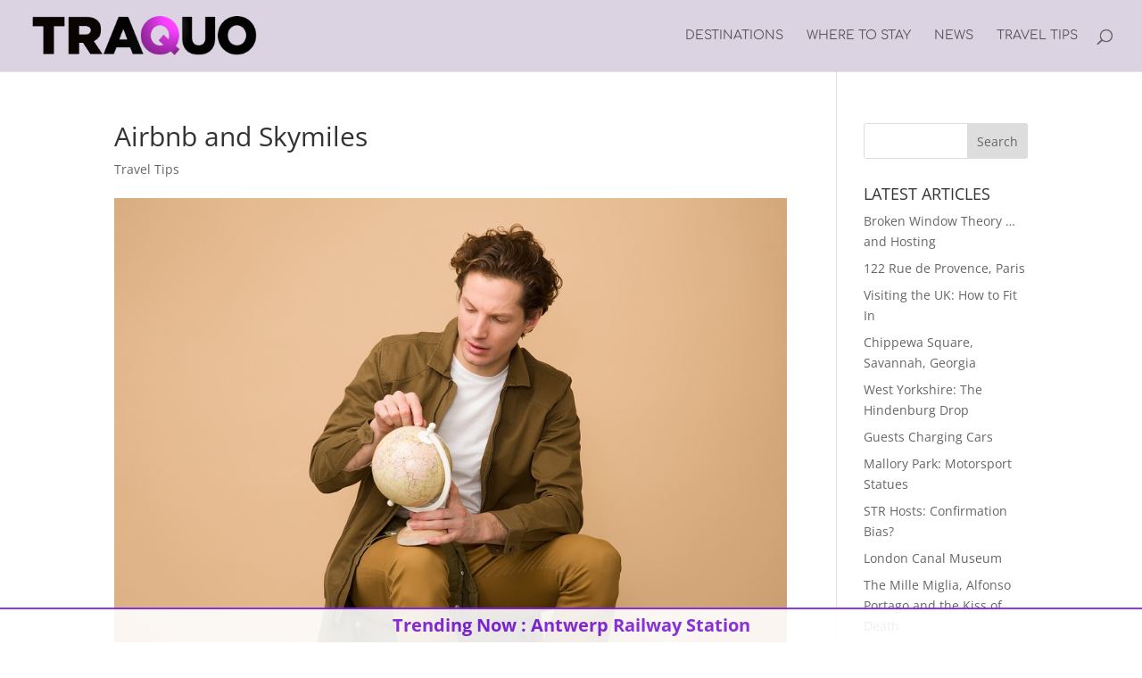

--- FILE ---
content_type: text/html; charset=utf-8
request_url: https://www.google.com/recaptcha/api2/aframe
body_size: 268
content:
<!DOCTYPE HTML><html><head><meta http-equiv="content-type" content="text/html; charset=UTF-8"></head><body><script nonce="NByFXoGN52LLDkedV-JKUg">/** Anti-fraud and anti-abuse applications only. See google.com/recaptcha */ try{var clients={'sodar':'https://pagead2.googlesyndication.com/pagead/sodar?'};window.addEventListener("message",function(a){try{if(a.source===window.parent){var b=JSON.parse(a.data);var c=clients[b['id']];if(c){var d=document.createElement('img');d.src=c+b['params']+'&rc='+(localStorage.getItem("rc::a")?sessionStorage.getItem("rc::b"):"");window.document.body.appendChild(d);sessionStorage.setItem("rc::e",parseInt(sessionStorage.getItem("rc::e")||0)+1);localStorage.setItem("rc::h",'1768784155628');}}}catch(b){}});window.parent.postMessage("_grecaptcha_ready", "*");}catch(b){}</script></body></html>

--- FILE ---
content_type: text/css
request_url: http://traquo.com/wp-content/et-cache/10450/et-core-unified-deferred-10450.min.css?ver=1757795730
body_size: 150
content:
.et_pb_section_2.et_pb_section{background-color:#ffffff!important}@media only screen and (max-width:980px){.et_pb_section_2.et_pb_section{padding-top:50px;padding-right:0px;padding-bottom:50px;padding-left:0px}}